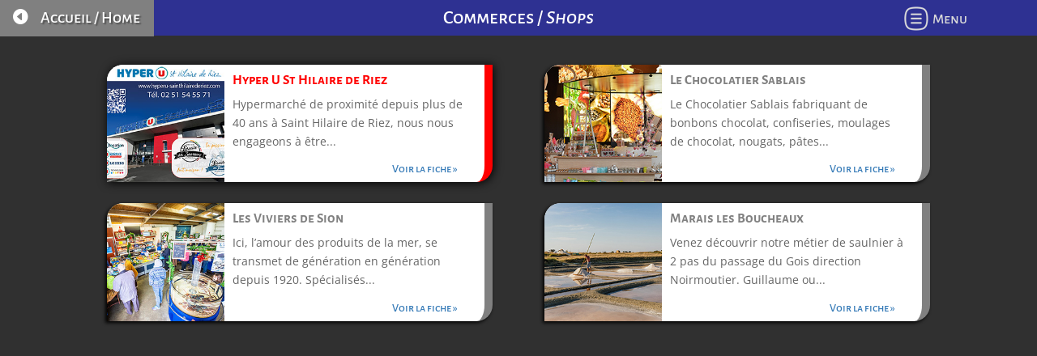

--- FILE ---
content_type: text/css
request_url: https://greentactile.fr/wp-content/et-cache/30319/et-core-unified-deferred-30319.min.css?ver=1754474779
body_size: 1632
content:
.et_pb_section_0.et_pb_section{padding-top:0px;padding-right:0px;padding-bottom:0px;padding-left:0px;margin-top:0px;margin-bottom:0px;margin-left:0px}.et_pb_row_0,body #page-container .et-db #et-boc .et-l .et_pb_row_0.et_pb_row,body.et_pb_pagebuilder_layout.single #page-container #et-boc .et-l .et_pb_row_0.et_pb_row,body.et_pb_pagebuilder_layout.single.et_full_width_page #page-container #et-boc .et-l .et_pb_row_0.et_pb_row,.et_pb_row_1,body #page-container .et-db #et-boc .et-l .et_pb_row_1.et_pb_row,body.et_pb_pagebuilder_layout.single #page-container #et-boc .et-l .et_pb_row_1.et_pb_row,body.et_pb_pagebuilder_layout.single.et_full_width_page #page-container #et-boc .et-l .et_pb_row_1.et_pb_row{width:100%;max-width:100%}.et_pb_text_0{font-family:'Alegreya Sans SC',Helvetica,Arial,Lucida,sans-serif;font-size:20px;padding-top:0px!important;margin-top:0px!important;margin-bottom:0px!important}.et_pb_blurb_0.et_pb_blurb .et_pb_module_header,.et_pb_blurb_0.et_pb_blurb .et_pb_module_header a{font-family:'Alegreya Sans SC',Helvetica,Arial,Lucida,sans-serif;font-size:20px;color:#FFFFFF!important;line-height:1.2em;text-shadow:0.08em 0.08em 0.08em rgba(0,0,0,0.4)}.et_pb_blurb_0.et_pb_blurb{width:190px;max-width:190px}.et_pb_blurb_0 .et-pb-icon{font-size:20px;color:#ffffff;font-family:ETmodules!important;font-weight:400!important}.et_pb_blurb_0 .et_pb_blurb_content{max-width:190px}.et_pb_text_1.et_pb_text{color:#d9d9d9!important}.et_pb_text_1{font-family:'Alegreya Sans SC',Helvetica,Arial,Lucida,sans-serif;font-weight:500;font-size:18px;height:45px;min-height:45px;max-height:45px;margin-top:7.5px!important;width:250px;max-width:250px}.et_pb_fullwidth_header_0.et_pb_fullwidth_header .et_pb_header_content_wrapper,.et_pb_blurb_1.et_pb_blurb .et_pb_blurb_description,.et_pb_blurb_2.et_pb_blurb .et_pb_blurb_description,.et_pb_blurb_3.et_pb_blurb .et_pb_blurb_description,.et_pb_blurb_4.et_pb_blurb .et_pb_blurb_description,.et_pb_blurb_5.et_pb_blurb .et_pb_blurb_description,.et_pb_blurb_6.et_pb_blurb .et_pb_blurb_description,.et_pb_blurb_7.et_pb_blurb .et_pb_blurb_description,.et_pb_blurb_8.et_pb_blurb .et_pb_blurb_description,.et_pb_blurb_9.et_pb_blurb .et_pb_blurb_description,.et_pb_blurb_10.et_pb_blurb .et_pb_blurb_description,.et_pb_blurb_11.et_pb_blurb .et_pb_blurb_description,.et_pb_blurb_12.et_pb_blurb .et_pb_blurb_description,.et_pb_blurb_13.et_pb_blurb .et_pb_blurb_description,.et_pb_blurb_14.et_pb_blurb .et_pb_blurb_description{text-align:center}.et_pb_fullwidth_header.et_pb_fullwidth_header_0{background-color:#7EBEC5}.et_pb_fullwidth_header_0.et_pb_fullwidth_header .et_pb_fullwidth_header_scroll a .et-pb-icon{color:#FFFFFF;font-size:40px}.et_pb_section_3.et_pb_section{padding-top:40px;margin-top:0px}.et_pb_row_2{background-color:#FFFFFF}.et_pb_row_2,body #page-container .et-db #et-boc .et-l .et_pb_row_2.et_pb_row,body.et_pb_pagebuilder_layout.single #page-container #et-boc .et-l .et_pb_row_2.et_pb_row,body.et_pb_pagebuilder_layout.single.et_full_width_page #page-container #et-boc .et-l .et_pb_row_2.et_pb_row{width:250px;max-width:250px}.et_pb_blurb_1.et_pb_blurb .et_pb_module_header,.et_pb_blurb_1.et_pb_blurb .et_pb_module_header a,.et_pb_blurb_2.et_pb_blurb .et_pb_module_header,.et_pb_blurb_2.et_pb_blurb .et_pb_module_header a,.et_pb_blurb_3.et_pb_blurb .et_pb_module_header,.et_pb_blurb_3.et_pb_blurb .et_pb_module_header a,.et_pb_blurb_4.et_pb_blurb .et_pb_module_header,.et_pb_blurb_4.et_pb_blurb .et_pb_module_header a,.et_pb_blurb_5.et_pb_blurb .et_pb_module_header,.et_pb_blurb_5.et_pb_blurb .et_pb_module_header a,.et_pb_blurb_6.et_pb_blurb .et_pb_module_header,.et_pb_blurb_6.et_pb_blurb .et_pb_module_header a,.et_pb_blurb_7.et_pb_blurb .et_pb_module_header,.et_pb_blurb_7.et_pb_blurb .et_pb_module_header a,.et_pb_blurb_8.et_pb_blurb .et_pb_module_header,.et_pb_blurb_8.et_pb_blurb .et_pb_module_header a,.et_pb_blurb_9.et_pb_blurb .et_pb_module_header,.et_pb_blurb_9.et_pb_blurb .et_pb_module_header a,.et_pb_blurb_10.et_pb_blurb .et_pb_module_header,.et_pb_blurb_10.et_pb_blurb .et_pb_module_header a,.et_pb_blurb_11.et_pb_blurb .et_pb_module_header,.et_pb_blurb_11.et_pb_blurb .et_pb_module_header a,.et_pb_blurb_12.et_pb_blurb .et_pb_module_header,.et_pb_blurb_12.et_pb_blurb .et_pb_module_header a{font-family:'Alegreya Sans SC',Helvetica,Arial,Lucida,sans-serif;font-size:16px;color:#FFFFFF!important;text-align:center}.et_pb_blurb_1.et_pb_blurb{font-family:'Alegreya Sans SC',Helvetica,Arial,Lucida,sans-serif;color:#FFFFFF!important;background-color:#2e3192;padding-top:0px!important;padding-bottom:0px!important;margin-top:0px!important;margin-bottom:0px!important;width:220px;max-width:220px}.et_pb_blurb_1 .et_pb_main_blurb_image .et_pb_image_wrap,.et_pb_blurb_2 .et_pb_main_blurb_image .et_pb_image_wrap,.et_pb_blurb_3 .et_pb_main_blurb_image .et_pb_image_wrap,.et_pb_blurb_4 .et_pb_main_blurb_image .et_pb_image_wrap,.et_pb_blurb_5 .et_pb_main_blurb_image .et_pb_image_wrap,.et_pb_blurb_6 .et_pb_main_blurb_image .et_pb_image_wrap,.et_pb_blurb_7 .et_pb_main_blurb_image .et_pb_image_wrap,.et_pb_blurb_8 .et_pb_main_blurb_image .et_pb_image_wrap,.et_pb_blurb_9 .et_pb_main_blurb_image .et_pb_image_wrap,.et_pb_blurb_10 .et_pb_main_blurb_image .et_pb_image_wrap,.et_pb_blurb_11 .et_pb_main_blurb_image .et_pb_image_wrap,.et_pb_blurb_12 .et_pb_main_blurb_image .et_pb_image_wrap,.et_pb_blurb_13 .et_pb_main_blurb_image .et_pb_image_wrap,.et_pb_blurb_14 .et_pb_main_blurb_image .et_pb_image_wrap{max-width:200%}.et_pb_blurb_1 .et_pb_blurb_content,.et_pb_blurb_2 .et_pb_blurb_content,.et_pb_blurb_3 .et_pb_blurb_content,.et_pb_blurb_4 .et_pb_blurb_content,.et_pb_blurb_5 .et_pb_blurb_content,.et_pb_blurb_6 .et_pb_blurb_content,.et_pb_blurb_7 .et_pb_blurb_content,.et_pb_blurb_8 .et_pb_blurb_content,.et_pb_blurb_9 .et_pb_blurb_content,.et_pb_blurb_10 .et_pb_blurb_content,.et_pb_blurb_11 .et_pb_blurb_content,.et_pb_blurb_12 .et_pb_blurb_content,.et_pb_blurb_13 .et_pb_blurb_content,.et_pb_blurb_14 .et_pb_blurb_content{max-width:220px}.et_pb_blurb_2.et_pb_blurb{font-family:'Alegreya Sans SC',Helvetica,Arial,Lucida,sans-serif;color:#FFFFFF!important;background-color:#0065b2;padding-top:0px!important;padding-bottom:0px!important;margin-top:0px!important;margin-bottom:0px!important;width:220px;max-width:220px}.et_pb_blurb_3.et_pb_blurb{font-family:'Alegreya Sans SC',Helvetica,Arial,Lucida,sans-serif;color:#FFFFFF!important;background-color:#00aeef;padding-top:0px!important;padding-bottom:0px!important;margin-top:0px!important;margin-bottom:0px!important;width:220px;max-width:220px}.et_pb_blurb_4.et_pb_blurb{font-family:'Alegreya Sans SC',Helvetica,Arial,Lucida,sans-serif;color:#FFFFFF!important;background-color:#41bc92;padding-top:0px!important;padding-bottom:0px!important;margin-top:0px!important;margin-bottom:0px!important;width:220px;max-width:220px}.et_pb_blurb_5.et_pb_blurb{font-family:'Alegreya Sans SC',Helvetica,Arial,Lucida,sans-serif;color:#FFFFFF!important;background-color:#00a651;padding-top:0px!important;padding-bottom:0px!important;margin-top:0px!important;margin-bottom:0px!important;width:220px;max-width:220px}.et_pb_blurb_6.et_pb_blurb{font-family:'Alegreya Sans SC',Helvetica,Arial,Lucida,sans-serif;color:#FFFFFF!important;background-color:#a6ce39;padding-top:0px!important;padding-bottom:0px!important;margin-top:0px!important;margin-bottom:0px!important;width:220px;max-width:220px}.et_pb_blurb_7.et_pb_blurb{font-family:'Alegreya Sans SC',Helvetica,Arial,Lucida,sans-serif;color:#FFFFFF!important;background-color:#ffcf00;padding-top:0px!important;padding-bottom:0px!important;margin-top:0px!important;margin-bottom:0px!important;width:220px;max-width:220px}.et_pb_blurb_8.et_pb_blurb{font-family:'Alegreya Sans SC',Helvetica,Arial,Lucida,sans-serif;color:#FFFFFF!important;background-color:#f58220;padding-top:0px!important;padding-bottom:0px!important;margin-top:0px!important;margin-bottom:0px!important;width:220px;max-width:220px}.et_pb_blurb_9.et_pb_blurb{font-family:'Alegreya Sans SC',Helvetica,Arial,Lucida,sans-serif;color:#FFFFFF!important;background-color:#ed1c24;padding-top:0px!important;padding-bottom:0px!important;margin-top:0px!important;margin-bottom:0px!important;width:220px;max-width:220px}.et_pb_blurb_10.et_pb_blurb{font-family:'Alegreya Sans SC',Helvetica,Arial,Lucida,sans-serif;color:#FFFFFF!important;background-color:#ea2454;padding-top:0px!important;padding-bottom:0px!important;margin-top:0px!important;margin-bottom:0px!important;width:220px;max-width:220px}.et_pb_blurb_11.et_pb_blurb{font-family:'Alegreya Sans SC',Helvetica,Arial,Lucida,sans-serif;color:#FFFFFF!important;background-color:#ec008c;padding-top:0px!important;padding-bottom:0px!important;margin-top:0px!important;margin-bottom:0px!important;width:220px;max-width:220px}.et_pb_blurb_12.et_pb_blurb{font-family:'Alegreya Sans SC',Helvetica,Arial,Lucida,sans-serif;color:#FFFFFF!important;background-color:#a6258d;padding-top:0px!important;padding-bottom:0px!important;margin-top:0px!important;margin-bottom:0px!important;width:220px;max-width:220px}.et_pb_blurb_13.et_pb_blurb .et_pb_module_header,.et_pb_blurb_13.et_pb_blurb .et_pb_module_header a,.et_pb_blurb_14.et_pb_blurb .et_pb_module_header,.et_pb_blurb_14.et_pb_blurb .et_pb_module_header a{font-family:'Alegreya Sans SC',Helvetica,Arial,Lucida,sans-serif;font-size:16px;color:#0da0c5!important;text-align:center}.et_pb_blurb_13.et_pb_blurb{font-family:'Alegreya Sans SC',Helvetica,Arial,Lucida,sans-serif;color:#0da0c5!important;background-color:#fdf1b8;padding-top:0px!important;padding-bottom:0px!important;margin-top:0px!important;margin-bottom:0px!important;width:220px;max-width:220px}.et_pb_blurb_14.et_pb_blurb{font-family:'Alegreya Sans SC',Helvetica,Arial,Lucida,sans-serif;color:#0da0c5!important;background-color:#ffe4c4;padding-top:0px!important;padding-bottom:0px!important;margin-top:0px!important;margin-bottom:0px!important;width:220px;max-width:220px}.et_pb_blurb_15.et_pb_blurb .et_pb_module_header,.et_pb_blurb_15.et_pb_blurb .et_pb_module_header a{font-family:'Alegreya Sans SC',Helvetica,Arial,Lucida,sans-serif;color:#FFFFFF!important;text-align:center}.et_pb_blurb_15.et_pb_blurb{font-family:'Cabin Condensed',Helvetica,Arial,Lucida,sans-serif;color:#E09900!important}.et_pb_row_3,body #page-container .et-db #et-boc .et-l .et_pb_row_3.et_pb_row,body.et_pb_pagebuilder_layout.single #page-container #et-boc .et-l .et_pb_row_3.et_pb_row,body.et_pb_pagebuilder_layout.single.et_full_width_page #page-container #et-boc .et-l .et_pb_row_3.et_pb_row{width:100%}.et_pb_blog_extras_0 .et_pb_post.et_pb_post_extra,.et_pb_blog_extras_1 .et_pb_post.et_pb_post_extra,.et_pb_blog_extras_2 .et_pb_post.et_pb_post_extra{margin-top:-4px}.et_pb_blog_extras_0 .et_pb_post.et_pb_post_extra .post-content .el-read-more-btn,.et_pb_blog_extras_0 .et_pb_post.et_pb_post_extra .post-content p.el-read-more-link,.et_pb_blog_extras_1 .et_pb_post.et_pb_post_extra .post-content .el-read-more-btn,.et_pb_blog_extras_1 .et_pb_post.et_pb_post_extra .post-content p.el-read-more-link,.et_pb_blog_extras_2 .et_pb_post.et_pb_post_extra .post-content .el-read-more-btn,.et_pb_blog_extras_2 .et_pb_post.et_pb_post_extra .post-content p.el-read-more-link{text-align:right}body #page-container .et_pb_section .et_pb_blog_extras_0 .et_pb_post.et_pb_post_extra .post-content .el-read-more-btn .et_pb_button,body #page-container .et_pb_section .et_pb_blog_extras_1 .et_pb_post.et_pb_post_extra .post-content .el-read-more-btn .et_pb_button,body #page-container .et_pb_section .et_pb_blog_extras_2 .et_pb_post.et_pb_post_extra .post-content .el-read-more-btn .et_pb_button{color:#357ab7!important;border-width:0px!important;border-radius:0px;font-size:14px;font-family:'Alegreya Sans SC',Helvetica,Arial,Lucida,sans-serif!important;font-weight:500!important}body #page-container .et_pb_section .et_pb_blog_extras_0 .et_pb_post.et_pb_post_extra .post-content .el-read-more-btn .et_pb_button:hover,body #page-container .et_pb_section .et_pb_blog_extras_1 .et_pb_post.et_pb_post_extra .post-content .el-read-more-btn .et_pb_button:hover,body #page-container .et_pb_section .et_pb_blog_extras_2 .et_pb_post.et_pb_post_extra .post-content .el-read-more-btn .et_pb_button:hover{padding-right:2em;padding-left:0.7em}body #page-container .et_pb_section .et_pb_blog_extras_0 .et_pb_post.et_pb_post_extra .post-content .el-read-more-btn .et_pb_button,body #page-container .et_pb_section .et_pb_blog_extras_0 .et_pb_post.et_pb_post_extra .post-content .el-read-more-btn .et_pb_button:hover,body #page-container .et_pb_section .et_pb_blog_extras_1 .et_pb_post.et_pb_post_extra .post-content .el-read-more-btn .et_pb_button,body #page-container .et_pb_section .et_pb_blog_extras_1 .et_pb_post.et_pb_post_extra .post-content .el-read-more-btn .et_pb_button:hover,body #page-container .et_pb_section .et_pb_blog_extras_2 .et_pb_post.et_pb_post_extra .post-content .el-read-more-btn .et_pb_button,body #page-container .et_pb_section .et_pb_blog_extras_2 .et_pb_post.et_pb_post_extra .post-content .el-read-more-btn .et_pb_button:hover{padding:0.3em 1em!important}body #page-container .et_pb_section .et_pb_blog_extras_0 .et_pb_post.et_pb_post_extra .post-content .el-read-more-btn .et_pb_button:before,body #page-container .et_pb_section .et_pb_blog_extras_0 .et_pb_post.et_pb_post_extra .post-content .el-read-more-btn .et_pb_button:after,body #page-container .et_pb_section .et_pb_blog_extras_1 .et_pb_post.et_pb_post_extra .post-content .el-read-more-btn .et_pb_button:before,body #page-container .et_pb_section .et_pb_blog_extras_1 .et_pb_post.et_pb_post_extra .post-content .el-read-more-btn .et_pb_button:after,body #page-container .et_pb_section .et_pb_blog_extras_2 .et_pb_post.et_pb_post_extra .post-content .el-read-more-btn .et_pb_button:before,body #page-container .et_pb_section .et_pb_blog_extras_2 .et_pb_post.et_pb_post_extra .post-content .el-read-more-btn .et_pb_button:after{display:none!important}.et_pb_blog_extras_0 .el-dbe-post-categories li a,.et_pb_blog_extras_1 .el-dbe-post-categories li a,.et_pb_blog_extras_2 .el-dbe-post-categories li a{padding-top:10px;padding-right:10px;padding-bottom:10px;padding-left:10px}.et_pb_blog_extras_0 .el-dbe-post-categories li,.et_pb_blog_extras_1 .el-dbe-post-categories li,.et_pb_blog_extras_2 .el-dbe-post-categories li{margin-right:15px;margin-bottom:15px}.et_pb_blog_extras_0 .swiper-button-next::after,.et_pb_blog_extras_0 .swiper-button-prev::after,.et_pb_blog_extras_1 .swiper-button-next::after,.et_pb_blog_extras_1 .swiper-button-prev::after,.et_pb_blog_extras_2 .swiper-button-next::after,.et_pb_blog_extras_2 .swiper-button-prev::after{padding-top:5px!important;padding-right:10px!important;padding-bottom:5px!important;padding-left:10px!important}.et_pb_row_0.et_pb_row{padding-top:0px!important;padding-bottom:0px!important;margin-top:0px!important;margin-bottom:0px!important;margin-left:auto!important;margin-right:auto!important;padding-top:0px;padding-bottom:0px}.et_pb_row_1.et_pb_row,.et_pb_blog_extras_0.et_pb_module,.et_pb_blog_extras_1.et_pb_module,.et_pb_blog_extras_2.et_pb_module{margin-left:auto!important;margin-right:auto!important}.et_pb_text_1.et_pb_module,.et_pb_row_2.et_pb_row,.et_pb_blurb_1.et_pb_blurb.et_pb_module,.et_pb_blurb_2.et_pb_blurb.et_pb_module,.et_pb_blurb_3.et_pb_blurb.et_pb_module,.et_pb_blurb_4.et_pb_blurb.et_pb_module,.et_pb_blurb_5.et_pb_blurb.et_pb_module,.et_pb_blurb_6.et_pb_blurb.et_pb_module,.et_pb_blurb_7.et_pb_blurb.et_pb_module,.et_pb_blurb_8.et_pb_blurb.et_pb_module,.et_pb_blurb_9.et_pb_blurb.et_pb_module,.et_pb_blurb_10.et_pb_blurb.et_pb_module,.et_pb_blurb_11.et_pb_blurb.et_pb_module,.et_pb_blurb_12.et_pb_blurb.et_pb_module,.et_pb_blurb_13.et_pb_blurb.et_pb_module,.et_pb_blurb_14.et_pb_blurb.et_pb_module{margin-left:auto!important;margin-right:0px!important}.et_pb_section_3{width:100%;max-width:100%;margin-left:auto!important;margin-right:auto!important}.et_pb_row_3.et_pb_row{padding-top:0px!important;margin-top:0px!important;margin-left:auto!important;margin-right:auto!important;padding-top:0px}@media only screen and (max-width:980px){.et_pb_blog_extras_0,.et_pb_blog_extras_1,.et_pb_blog_extras_2{width:90%}}